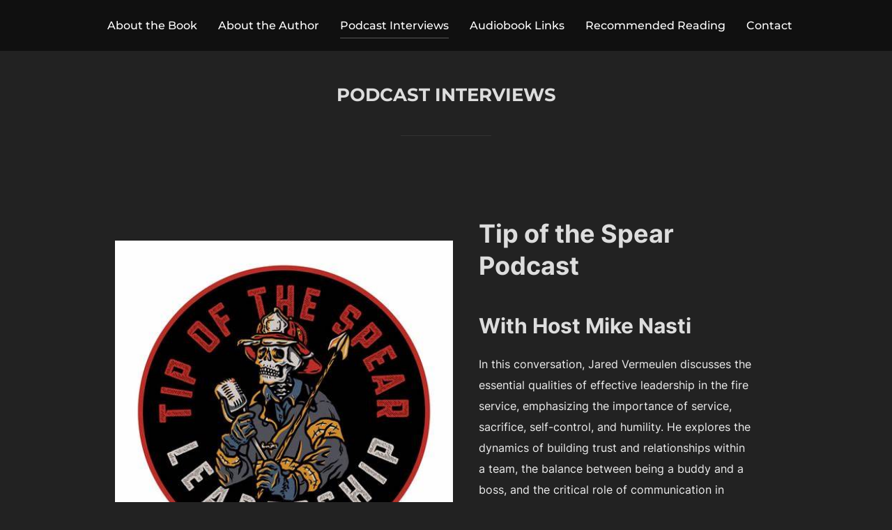

--- FILE ---
content_type: text/html; charset=UTF-8
request_url: https://modernfireofficer.com/?page_id=146
body_size: 12321
content:
<!DOCTYPE html>
<html lang="en-US" class="no-js">
<head>
	<meta charset="UTF-8" />
	<meta name="viewport" content="width=device-width, initial-scale=1" />
	<script>(function(html){html.className = html.className.replace(/\bno-js\b/,'js')})(document.documentElement);</script>
<title>Podcast Interviews &#8211; The Modern Fire Officer</title>
<meta name='robots' content='max-image-preview:large' />
<link rel="alternate" type="application/rss+xml" title="The Modern Fire Officer &raquo; Feed" href="https://modernfireofficer.com/?feed=rss2" />
<link rel="alternate" type="application/rss+xml" title="The Modern Fire Officer &raquo; Comments Feed" href="https://modernfireofficer.com/?feed=comments-rss2" />
<link rel="alternate" title="oEmbed (JSON)" type="application/json+oembed" href="https://modernfireofficer.com/index.php?rest_route=%2Foembed%2F1.0%2Fembed&#038;url=https%3A%2F%2Fmodernfireofficer.com%2F%3Fpage_id%3D146" />
<link rel="alternate" title="oEmbed (XML)" type="text/xml+oembed" href="https://modernfireofficer.com/index.php?rest_route=%2Foembed%2F1.0%2Fembed&#038;url=https%3A%2F%2Fmodernfireofficer.com%2F%3Fpage_id%3D146&#038;format=xml" />
<style id='wp-img-auto-sizes-contain-inline-css'>
img:is([sizes=auto i],[sizes^="auto," i]){contain-intrinsic-size:3000px 1500px}
/*# sourceURL=wp-img-auto-sizes-contain-inline-css */
</style>
<style id='wp-emoji-styles-inline-css'>

	img.wp-smiley, img.emoji {
		display: inline !important;
		border: none !important;
		box-shadow: none !important;
		height: 1em !important;
		width: 1em !important;
		margin: 0 0.07em !important;
		vertical-align: -0.1em !important;
		background: none !important;
		padding: 0 !important;
	}
/*# sourceURL=wp-emoji-styles-inline-css */
</style>
<style id='wp-block-library-inline-css'>
:root{--wp-block-synced-color:#7a00df;--wp-block-synced-color--rgb:122,0,223;--wp-bound-block-color:var(--wp-block-synced-color);--wp-editor-canvas-background:#ddd;--wp-admin-theme-color:#007cba;--wp-admin-theme-color--rgb:0,124,186;--wp-admin-theme-color-darker-10:#006ba1;--wp-admin-theme-color-darker-10--rgb:0,107,160.5;--wp-admin-theme-color-darker-20:#005a87;--wp-admin-theme-color-darker-20--rgb:0,90,135;--wp-admin-border-width-focus:2px}@media (min-resolution:192dpi){:root{--wp-admin-border-width-focus:1.5px}}.wp-element-button{cursor:pointer}:root .has-very-light-gray-background-color{background-color:#eee}:root .has-very-dark-gray-background-color{background-color:#313131}:root .has-very-light-gray-color{color:#eee}:root .has-very-dark-gray-color{color:#313131}:root .has-vivid-green-cyan-to-vivid-cyan-blue-gradient-background{background:linear-gradient(135deg,#00d084,#0693e3)}:root .has-purple-crush-gradient-background{background:linear-gradient(135deg,#34e2e4,#4721fb 50%,#ab1dfe)}:root .has-hazy-dawn-gradient-background{background:linear-gradient(135deg,#faaca8,#dad0ec)}:root .has-subdued-olive-gradient-background{background:linear-gradient(135deg,#fafae1,#67a671)}:root .has-atomic-cream-gradient-background{background:linear-gradient(135deg,#fdd79a,#004a59)}:root .has-nightshade-gradient-background{background:linear-gradient(135deg,#330968,#31cdcf)}:root .has-midnight-gradient-background{background:linear-gradient(135deg,#020381,#2874fc)}:root{--wp--preset--font-size--normal:16px;--wp--preset--font-size--huge:42px}.has-regular-font-size{font-size:1em}.has-larger-font-size{font-size:2.625em}.has-normal-font-size{font-size:var(--wp--preset--font-size--normal)}.has-huge-font-size{font-size:var(--wp--preset--font-size--huge)}.has-text-align-center{text-align:center}.has-text-align-left{text-align:left}.has-text-align-right{text-align:right}.has-fit-text{white-space:nowrap!important}#end-resizable-editor-section{display:none}.aligncenter{clear:both}.items-justified-left{justify-content:flex-start}.items-justified-center{justify-content:center}.items-justified-right{justify-content:flex-end}.items-justified-space-between{justify-content:space-between}.screen-reader-text{border:0;clip-path:inset(50%);height:1px;margin:-1px;overflow:hidden;padding:0;position:absolute;width:1px;word-wrap:normal!important}.screen-reader-text:focus{background-color:#ddd;clip-path:none;color:#444;display:block;font-size:1em;height:auto;left:5px;line-height:normal;padding:15px 23px 14px;text-decoration:none;top:5px;width:auto;z-index:100000}html :where(.has-border-color){border-style:solid}html :where([style*=border-top-color]){border-top-style:solid}html :where([style*=border-right-color]){border-right-style:solid}html :where([style*=border-bottom-color]){border-bottom-style:solid}html :where([style*=border-left-color]){border-left-style:solid}html :where([style*=border-width]){border-style:solid}html :where([style*=border-top-width]){border-top-style:solid}html :where([style*=border-right-width]){border-right-style:solid}html :where([style*=border-bottom-width]){border-bottom-style:solid}html :where([style*=border-left-width]){border-left-style:solid}html :where(img[class*=wp-image-]){height:auto;max-width:100%}:where(figure){margin:0 0 1em}html :where(.is-position-sticky){--wp-admin--admin-bar--position-offset:var(--wp-admin--admin-bar--height,0px)}@media screen and (max-width:600px){html :where(.is-position-sticky){--wp-admin--admin-bar--position-offset:0px}}

/*# sourceURL=wp-block-library-inline-css */
</style><style id='wp-block-heading-inline-css'>
h1:where(.wp-block-heading).has-background,h2:where(.wp-block-heading).has-background,h3:where(.wp-block-heading).has-background,h4:where(.wp-block-heading).has-background,h5:where(.wp-block-heading).has-background,h6:where(.wp-block-heading).has-background{padding:1.25em 2.375em}h1.has-text-align-left[style*=writing-mode]:where([style*=vertical-lr]),h1.has-text-align-right[style*=writing-mode]:where([style*=vertical-rl]),h2.has-text-align-left[style*=writing-mode]:where([style*=vertical-lr]),h2.has-text-align-right[style*=writing-mode]:where([style*=vertical-rl]),h3.has-text-align-left[style*=writing-mode]:where([style*=vertical-lr]),h3.has-text-align-right[style*=writing-mode]:where([style*=vertical-rl]),h4.has-text-align-left[style*=writing-mode]:where([style*=vertical-lr]),h4.has-text-align-right[style*=writing-mode]:where([style*=vertical-rl]),h5.has-text-align-left[style*=writing-mode]:where([style*=vertical-lr]),h5.has-text-align-right[style*=writing-mode]:where([style*=vertical-rl]),h6.has-text-align-left[style*=writing-mode]:where([style*=vertical-lr]),h6.has-text-align-right[style*=writing-mode]:where([style*=vertical-rl]){rotate:180deg}
/*# sourceURL=https://modernfireofficer.com/wp-includes/blocks/heading/style.min.css */
</style>
<style id='wp-block-media-text-inline-css'>
.wp-block-media-text{box-sizing:border-box;
  /*!rtl:begin:ignore*/direction:ltr;
  /*!rtl:end:ignore*/display:grid;grid-template-columns:50% 1fr;grid-template-rows:auto}.wp-block-media-text.has-media-on-the-right{grid-template-columns:1fr 50%}.wp-block-media-text.is-vertically-aligned-top>.wp-block-media-text__content,.wp-block-media-text.is-vertically-aligned-top>.wp-block-media-text__media{align-self:start}.wp-block-media-text.is-vertically-aligned-center>.wp-block-media-text__content,.wp-block-media-text.is-vertically-aligned-center>.wp-block-media-text__media,.wp-block-media-text>.wp-block-media-text__content,.wp-block-media-text>.wp-block-media-text__media{align-self:center}.wp-block-media-text.is-vertically-aligned-bottom>.wp-block-media-text__content,.wp-block-media-text.is-vertically-aligned-bottom>.wp-block-media-text__media{align-self:end}.wp-block-media-text>.wp-block-media-text__media{
  /*!rtl:begin:ignore*/grid-column:1;grid-row:1;
  /*!rtl:end:ignore*/margin:0}.wp-block-media-text>.wp-block-media-text__content{direction:ltr;
  /*!rtl:begin:ignore*/grid-column:2;grid-row:1;
  /*!rtl:end:ignore*/padding:0 8%;word-break:break-word}.wp-block-media-text.has-media-on-the-right>.wp-block-media-text__media{
  /*!rtl:begin:ignore*/grid-column:2;grid-row:1
  /*!rtl:end:ignore*/}.wp-block-media-text.has-media-on-the-right>.wp-block-media-text__content{
  /*!rtl:begin:ignore*/grid-column:1;grid-row:1
  /*!rtl:end:ignore*/}.wp-block-media-text__media a{display:block}.wp-block-media-text__media img,.wp-block-media-text__media video{height:auto;max-width:unset;vertical-align:middle;width:100%}.wp-block-media-text.is-image-fill>.wp-block-media-text__media{background-size:cover;height:100%;min-height:250px}.wp-block-media-text.is-image-fill>.wp-block-media-text__media>a{display:block;height:100%}.wp-block-media-text.is-image-fill>.wp-block-media-text__media img{height:1px;margin:-1px;overflow:hidden;padding:0;position:absolute;width:1px;clip:rect(0,0,0,0);border:0}.wp-block-media-text.is-image-fill-element>.wp-block-media-text__media{height:100%;min-height:250px}.wp-block-media-text.is-image-fill-element>.wp-block-media-text__media>a{display:block;height:100%}.wp-block-media-text.is-image-fill-element>.wp-block-media-text__media img{height:100%;object-fit:cover;width:100%}@media (max-width:600px){.wp-block-media-text.is-stacked-on-mobile{grid-template-columns:100%!important}.wp-block-media-text.is-stacked-on-mobile>.wp-block-media-text__media{grid-column:1;grid-row:1}.wp-block-media-text.is-stacked-on-mobile>.wp-block-media-text__content{grid-column:1;grid-row:2}}
/*# sourceURL=https://modernfireofficer.com/wp-includes/blocks/media-text/style.min.css */
</style>
<style id='wp-block-columns-inline-css'>
.wp-block-columns{box-sizing:border-box;display:flex;flex-wrap:wrap!important}@media (min-width:782px){.wp-block-columns{flex-wrap:nowrap!important}}.wp-block-columns{align-items:normal!important}.wp-block-columns.are-vertically-aligned-top{align-items:flex-start}.wp-block-columns.are-vertically-aligned-center{align-items:center}.wp-block-columns.are-vertically-aligned-bottom{align-items:flex-end}@media (max-width:781px){.wp-block-columns:not(.is-not-stacked-on-mobile)>.wp-block-column{flex-basis:100%!important}}@media (min-width:782px){.wp-block-columns:not(.is-not-stacked-on-mobile)>.wp-block-column{flex-basis:0;flex-grow:1}.wp-block-columns:not(.is-not-stacked-on-mobile)>.wp-block-column[style*=flex-basis]{flex-grow:0}}.wp-block-columns.is-not-stacked-on-mobile{flex-wrap:nowrap!important}.wp-block-columns.is-not-stacked-on-mobile>.wp-block-column{flex-basis:0;flex-grow:1}.wp-block-columns.is-not-stacked-on-mobile>.wp-block-column[style*=flex-basis]{flex-grow:0}:where(.wp-block-columns){margin-bottom:1.75em}:where(.wp-block-columns.has-background){padding:1.25em 2.375em}.wp-block-column{flex-grow:1;min-width:0;overflow-wrap:break-word;word-break:break-word}.wp-block-column.is-vertically-aligned-top{align-self:flex-start}.wp-block-column.is-vertically-aligned-center{align-self:center}.wp-block-column.is-vertically-aligned-bottom{align-self:flex-end}.wp-block-column.is-vertically-aligned-stretch{align-self:stretch}.wp-block-column.is-vertically-aligned-bottom,.wp-block-column.is-vertically-aligned-center,.wp-block-column.is-vertically-aligned-top{width:100%}
/*# sourceURL=https://modernfireofficer.com/wp-includes/blocks/columns/style.min.css */
</style>
<style id='wp-block-paragraph-inline-css'>
.is-small-text{font-size:.875em}.is-regular-text{font-size:1em}.is-large-text{font-size:2.25em}.is-larger-text{font-size:3em}.has-drop-cap:not(:focus):first-letter{float:left;font-size:8.4em;font-style:normal;font-weight:100;line-height:.68;margin:.05em .1em 0 0;text-transform:uppercase}body.rtl .has-drop-cap:not(:focus):first-letter{float:none;margin-left:.1em}p.has-drop-cap.has-background{overflow:hidden}:root :where(p.has-background){padding:1.25em 2.375em}:where(p.has-text-color:not(.has-link-color)) a{color:inherit}p.has-text-align-left[style*="writing-mode:vertical-lr"],p.has-text-align-right[style*="writing-mode:vertical-rl"]{rotate:180deg}
/*# sourceURL=https://modernfireofficer.com/wp-includes/blocks/paragraph/style.min.css */
</style>
<style id='global-styles-inline-css'>
:root{--wp--preset--aspect-ratio--square: 1;--wp--preset--aspect-ratio--4-3: 4/3;--wp--preset--aspect-ratio--3-4: 3/4;--wp--preset--aspect-ratio--3-2: 3/2;--wp--preset--aspect-ratio--2-3: 2/3;--wp--preset--aspect-ratio--16-9: 16/9;--wp--preset--aspect-ratio--9-16: 9/16;--wp--preset--color--black: #000000;--wp--preset--color--cyan-bluish-gray: #abb8c3;--wp--preset--color--white: #ffffff;--wp--preset--color--pale-pink: #f78da7;--wp--preset--color--vivid-red: #cf2e2e;--wp--preset--color--luminous-vivid-orange: #ff6900;--wp--preset--color--luminous-vivid-amber: #fcb900;--wp--preset--color--light-green-cyan: #7bdcb5;--wp--preset--color--vivid-green-cyan: #00d084;--wp--preset--color--pale-cyan-blue: #8ed1fc;--wp--preset--color--vivid-cyan-blue: #0693e3;--wp--preset--color--vivid-purple: #9b51e0;--wp--preset--gradient--vivid-cyan-blue-to-vivid-purple: linear-gradient(135deg,rgb(6,147,227) 0%,rgb(155,81,224) 100%);--wp--preset--gradient--light-green-cyan-to-vivid-green-cyan: linear-gradient(135deg,rgb(122,220,180) 0%,rgb(0,208,130) 100%);--wp--preset--gradient--luminous-vivid-amber-to-luminous-vivid-orange: linear-gradient(135deg,rgb(252,185,0) 0%,rgb(255,105,0) 100%);--wp--preset--gradient--luminous-vivid-orange-to-vivid-red: linear-gradient(135deg,rgb(255,105,0) 0%,rgb(207,46,46) 100%);--wp--preset--gradient--very-light-gray-to-cyan-bluish-gray: linear-gradient(135deg,rgb(238,238,238) 0%,rgb(169,184,195) 100%);--wp--preset--gradient--cool-to-warm-spectrum: linear-gradient(135deg,rgb(74,234,220) 0%,rgb(151,120,209) 20%,rgb(207,42,186) 40%,rgb(238,44,130) 60%,rgb(251,105,98) 80%,rgb(254,248,76) 100%);--wp--preset--gradient--blush-light-purple: linear-gradient(135deg,rgb(255,206,236) 0%,rgb(152,150,240) 100%);--wp--preset--gradient--blush-bordeaux: linear-gradient(135deg,rgb(254,205,165) 0%,rgb(254,45,45) 50%,rgb(107,0,62) 100%);--wp--preset--gradient--luminous-dusk: linear-gradient(135deg,rgb(255,203,112) 0%,rgb(199,81,192) 50%,rgb(65,88,208) 100%);--wp--preset--gradient--pale-ocean: linear-gradient(135deg,rgb(255,245,203) 0%,rgb(182,227,212) 50%,rgb(51,167,181) 100%);--wp--preset--gradient--electric-grass: linear-gradient(135deg,rgb(202,248,128) 0%,rgb(113,206,126) 100%);--wp--preset--gradient--midnight: linear-gradient(135deg,rgb(2,3,129) 0%,rgb(40,116,252) 100%);--wp--preset--font-size--small: 13px;--wp--preset--font-size--medium: 20px;--wp--preset--font-size--large: 36px;--wp--preset--font-size--x-large: 42px;--wp--preset--spacing--20: 0.44rem;--wp--preset--spacing--30: 0.67rem;--wp--preset--spacing--40: 1rem;--wp--preset--spacing--50: 1.5rem;--wp--preset--spacing--60: 2.25rem;--wp--preset--spacing--70: 3.38rem;--wp--preset--spacing--80: 5.06rem;--wp--preset--shadow--natural: 6px 6px 9px rgba(0, 0, 0, 0.2);--wp--preset--shadow--deep: 12px 12px 50px rgba(0, 0, 0, 0.4);--wp--preset--shadow--sharp: 6px 6px 0px rgba(0, 0, 0, 0.2);--wp--preset--shadow--outlined: 6px 6px 0px -3px rgb(255, 255, 255), 6px 6px rgb(0, 0, 0);--wp--preset--shadow--crisp: 6px 6px 0px rgb(0, 0, 0);}:where(.is-layout-flex){gap: 0.5em;}:where(.is-layout-grid){gap: 0.5em;}body .is-layout-flex{display: flex;}.is-layout-flex{flex-wrap: wrap;align-items: center;}.is-layout-flex > :is(*, div){margin: 0;}body .is-layout-grid{display: grid;}.is-layout-grid > :is(*, div){margin: 0;}:where(.wp-block-columns.is-layout-flex){gap: 2em;}:where(.wp-block-columns.is-layout-grid){gap: 2em;}:where(.wp-block-post-template.is-layout-flex){gap: 1.25em;}:where(.wp-block-post-template.is-layout-grid){gap: 1.25em;}.has-black-color{color: var(--wp--preset--color--black) !important;}.has-cyan-bluish-gray-color{color: var(--wp--preset--color--cyan-bluish-gray) !important;}.has-white-color{color: var(--wp--preset--color--white) !important;}.has-pale-pink-color{color: var(--wp--preset--color--pale-pink) !important;}.has-vivid-red-color{color: var(--wp--preset--color--vivid-red) !important;}.has-luminous-vivid-orange-color{color: var(--wp--preset--color--luminous-vivid-orange) !important;}.has-luminous-vivid-amber-color{color: var(--wp--preset--color--luminous-vivid-amber) !important;}.has-light-green-cyan-color{color: var(--wp--preset--color--light-green-cyan) !important;}.has-vivid-green-cyan-color{color: var(--wp--preset--color--vivid-green-cyan) !important;}.has-pale-cyan-blue-color{color: var(--wp--preset--color--pale-cyan-blue) !important;}.has-vivid-cyan-blue-color{color: var(--wp--preset--color--vivid-cyan-blue) !important;}.has-vivid-purple-color{color: var(--wp--preset--color--vivid-purple) !important;}.has-black-background-color{background-color: var(--wp--preset--color--black) !important;}.has-cyan-bluish-gray-background-color{background-color: var(--wp--preset--color--cyan-bluish-gray) !important;}.has-white-background-color{background-color: var(--wp--preset--color--white) !important;}.has-pale-pink-background-color{background-color: var(--wp--preset--color--pale-pink) !important;}.has-vivid-red-background-color{background-color: var(--wp--preset--color--vivid-red) !important;}.has-luminous-vivid-orange-background-color{background-color: var(--wp--preset--color--luminous-vivid-orange) !important;}.has-luminous-vivid-amber-background-color{background-color: var(--wp--preset--color--luminous-vivid-amber) !important;}.has-light-green-cyan-background-color{background-color: var(--wp--preset--color--light-green-cyan) !important;}.has-vivid-green-cyan-background-color{background-color: var(--wp--preset--color--vivid-green-cyan) !important;}.has-pale-cyan-blue-background-color{background-color: var(--wp--preset--color--pale-cyan-blue) !important;}.has-vivid-cyan-blue-background-color{background-color: var(--wp--preset--color--vivid-cyan-blue) !important;}.has-vivid-purple-background-color{background-color: var(--wp--preset--color--vivid-purple) !important;}.has-black-border-color{border-color: var(--wp--preset--color--black) !important;}.has-cyan-bluish-gray-border-color{border-color: var(--wp--preset--color--cyan-bluish-gray) !important;}.has-white-border-color{border-color: var(--wp--preset--color--white) !important;}.has-pale-pink-border-color{border-color: var(--wp--preset--color--pale-pink) !important;}.has-vivid-red-border-color{border-color: var(--wp--preset--color--vivid-red) !important;}.has-luminous-vivid-orange-border-color{border-color: var(--wp--preset--color--luminous-vivid-orange) !important;}.has-luminous-vivid-amber-border-color{border-color: var(--wp--preset--color--luminous-vivid-amber) !important;}.has-light-green-cyan-border-color{border-color: var(--wp--preset--color--light-green-cyan) !important;}.has-vivid-green-cyan-border-color{border-color: var(--wp--preset--color--vivid-green-cyan) !important;}.has-pale-cyan-blue-border-color{border-color: var(--wp--preset--color--pale-cyan-blue) !important;}.has-vivid-cyan-blue-border-color{border-color: var(--wp--preset--color--vivid-cyan-blue) !important;}.has-vivid-purple-border-color{border-color: var(--wp--preset--color--vivid-purple) !important;}.has-vivid-cyan-blue-to-vivid-purple-gradient-background{background: var(--wp--preset--gradient--vivid-cyan-blue-to-vivid-purple) !important;}.has-light-green-cyan-to-vivid-green-cyan-gradient-background{background: var(--wp--preset--gradient--light-green-cyan-to-vivid-green-cyan) !important;}.has-luminous-vivid-amber-to-luminous-vivid-orange-gradient-background{background: var(--wp--preset--gradient--luminous-vivid-amber-to-luminous-vivid-orange) !important;}.has-luminous-vivid-orange-to-vivid-red-gradient-background{background: var(--wp--preset--gradient--luminous-vivid-orange-to-vivid-red) !important;}.has-very-light-gray-to-cyan-bluish-gray-gradient-background{background: var(--wp--preset--gradient--very-light-gray-to-cyan-bluish-gray) !important;}.has-cool-to-warm-spectrum-gradient-background{background: var(--wp--preset--gradient--cool-to-warm-spectrum) !important;}.has-blush-light-purple-gradient-background{background: var(--wp--preset--gradient--blush-light-purple) !important;}.has-blush-bordeaux-gradient-background{background: var(--wp--preset--gradient--blush-bordeaux) !important;}.has-luminous-dusk-gradient-background{background: var(--wp--preset--gradient--luminous-dusk) !important;}.has-pale-ocean-gradient-background{background: var(--wp--preset--gradient--pale-ocean) !important;}.has-electric-grass-gradient-background{background: var(--wp--preset--gradient--electric-grass) !important;}.has-midnight-gradient-background{background: var(--wp--preset--gradient--midnight) !important;}.has-small-font-size{font-size: var(--wp--preset--font-size--small) !important;}.has-medium-font-size{font-size: var(--wp--preset--font-size--medium) !important;}.has-large-font-size{font-size: var(--wp--preset--font-size--large) !important;}.has-x-large-font-size{font-size: var(--wp--preset--font-size--x-large) !important;}
:where(.wp-block-columns.is-layout-flex){gap: 2em;}:where(.wp-block-columns.is-layout-grid){gap: 2em;}
/*# sourceURL=global-styles-inline-css */
</style>
<style id='core-block-supports-inline-css'>
.wp-container-core-columns-is-layout-9d6595d7{flex-wrap:nowrap;}
/*# sourceURL=core-block-supports-inline-css */
</style>

<style id='classic-theme-styles-inline-css'>
/*! This file is auto-generated */
.wp-block-button__link{color:#fff;background-color:#32373c;border-radius:9999px;box-shadow:none;text-decoration:none;padding:calc(.667em + 2px) calc(1.333em + 2px);font-size:1.125em}.wp-block-file__button{background:#32373c;color:#fff;text-decoration:none}
/*# sourceURL=/wp-includes/css/classic-themes.min.css */
</style>
<link rel='stylesheet' id='contact-form-7-css' href='https://modernfireofficer.com/wp-content/plugins/contact-form-7/includes/css/styles.css?ver=5.7.3' media='all' />
<link rel='stylesheet' id='fontawesome-css' href='https://modernfireofficer.com/wp-content/plugins/rs-author-info-box/assets/inc/fontawesome.css?ver=6.9' media='all' />
<link rel='stylesheet' id='rs-author-info-box-style-css' href='https://modernfireofficer.com/wp-content/plugins/rs-author-info-box/assets/front/style.css?ver=6.9' media='all' />
<link rel='stylesheet' id='fontawesome-v6-css' href='https://modernfireofficer.com/wp-content/plugins/rs-wp-books-showcase/frontend/assets/css/fontawesome.css?ver=6.9' media='all' />
<link rel='stylesheet' id='rswpbs-selectize-css' href='https://modernfireofficer.com/wp-content/plugins/rs-wp-books-showcase/frontend/assets/css/selectize.css?ver=6.9' media='all' />
<link rel='stylesheet' id='rswpbs-bootstrap-grid-css' href='https://modernfireofficer.com/wp-content/plugins/rs-wp-books-showcase/includes/assets/css/bootstrap-grid.css?ver=6.9' media='all' />
<link rel='stylesheet' id='slick-slider-css' href='https://modernfireofficer.com/wp-content/plugins/rs-wp-books-showcase/frontend/assets/css/slick.css?ver=6.9' media='all' />
<link rel='stylesheet' id='rswpbs-style-css' href='https://modernfireofficer.com/wp-content/plugins/rs-wp-books-showcase/frontend/assets/css/style.css?ver=6.9' media='all' />
<link rel='stylesheet' id='inspiro-google-fonts-css' href='https://modernfireofficer.com/wp-content/fonts/0e040995fafc7070ac9100580f2cb9ab.css?ver=1.7.8' media='all' />
<link rel='stylesheet' id='inspiro-style-css' href='https://modernfireofficer.com/wp-content/themes/inspiro/assets/css/minified/style.min.css?ver=1.7.8' media='all' />
<style id='inspiro-style-inline-css'>
body, button, input, select, textarea {
font-family: 'Inter', sans-serif;
font-weight: 400;
}
@media screen and (min-width: 782px) {
body, button, input, select, textarea {
font-size: 16px;
line-height: 1.8;
} }
body:not(.wp-custom-logo) a.custom-logo-text {
font-family: 'Montserrat', sans-serif;
font-weight: 700;
text-transform: uppercase;
}
@media screen and (min-width: 782px) {
body:not(.wp-custom-logo) a.custom-logo-text {
font-size: 26px;
line-height: 1.8;
} }
h1, h2, h3, h4, h5, h6, .home.blog .entry-title, .page .entry-title, .page-title, #comments>h3, #respond>h3, .entry-footer {
font-weight: 700;
line-height: 1.4;
}
.site-title {
font-family: 'Inter', sans-serif;
font-weight: 700;
line-height: 1.25;
}
@media screen and (min-width: 782px) {
.site-title {
font-size: 80px;
} }
.site-description {
font-family: 'Inter', sans-serif;
line-height: 1.8;
}
@media screen and (min-width: 782px) {
.site-description {
font-size: 20px;
} }
.custom-header-button {
font-family: 'Inter', sans-serif;
line-height: 1.8;
}
@media screen and (min-width: 782px) {
.custom-header-button {
font-size: 16px;
} }
.navbar-nav a {
font-family: 'Montserrat', sans-serif;
font-weight: 500;
line-height: 1.8;
}
@media screen and (min-width: 782px) {
.navbar-nav a {
font-size: 16px;
} }
@media screen and (max-width: 64em) {
.navbar-nav li a {
font-family: 'Montserrat', sans-serif;
font-size: 16px;
font-weight: 600;
text-transform: uppercase;
line-height: 1.8;
} }

/*# sourceURL=inspiro-style-inline-css */
</style>
<link rel='stylesheet' id='inspiro-colors-dark-css' href='https://modernfireofficer.com/wp-content/themes/inspiro/assets/css/minified/colors-dark.min.css?ver=1.7.8' media='all' />
<script src="https://modernfireofficer.com/wp-includes/js/jquery/jquery.min.js?ver=3.7.1" id="jquery-core-js"></script>
<script src="https://modernfireofficer.com/wp-includes/js/jquery/jquery-migrate.min.js?ver=3.4.1" id="jquery-migrate-js"></script>
<link rel="https://api.w.org/" href="https://modernfireofficer.com/index.php?rest_route=/" /><link rel="alternate" title="JSON" type="application/json" href="https://modernfireofficer.com/index.php?rest_route=/wp/v2/pages/146" /><link rel="EditURI" type="application/rsd+xml" title="RSD" href="https://modernfireofficer.com/xmlrpc.php?rsd" />
<meta name="generator" content="WordPress 6.9" />
<link rel="canonical" href="https://modernfireofficer.com/?page_id=146" />
<link rel='shortlink' href='https://modernfireofficer.com/?p=146' />
		<style id="inspiro-custom-header-styles" type="text/css">
					.site-title a,
			.colors-dark .site-title a,
			.colors-custom .site-title a,
			body.has-header-image .site-title a,
			body.has-header-video .site-title a,
			body.has-header-image.colors-dark .site-title a,
			body.has-header-video.colors-dark .site-title a,
			body.has-header-image.colors-custom .site-title a,
			body.has-header-video.colors-custom .site-title a,
			.site-description,
			.colors-dark .site-description,
			.colors-custom .site-description,
			body.has-header-image .site-description,
			body.has-header-video .site-description,
			body.has-header-image.colors-dark .site-description,
			body.has-header-video.colors-dark .site-description,
			body.has-header-image.colors-custom .site-description,
			body.has-header-video.colors-custom .site-description {
				color: ;
			}
		
					.custom-header-button {
				color: #ffffff;
				border-color: #ffffff;
			}
		
					.custom-header-button:hover {
				color: #ffffff;
			}
		
					.custom-header-button:hover {
				background-color: #b70c00 !important;
				border-color: #b70c00 !important;
			}
		
        
        
        
		            .headroom--not-top .navbar,
			.has-header-image.home.blog .headroom--not-top .navbar, 
			.has-header-image.inspiro-front-page .headroom--not-top .navbar, 
			.has-header-video.home.blog .headroom--not-top .navbar, 
			.has-header-video.inspiro-front-page .headroom--not-top .navbar {
				background-color: rgba(0,0,0,0.9);
			}
				</style>
		<link rel="icon" href="https://modernfireofficer.com/wp-content/uploads/2023/01/cropped-My-project-2-32x32.png" sizes="32x32" />
<link rel="icon" href="https://modernfireofficer.com/wp-content/uploads/2023/01/cropped-My-project-2-192x192.png" sizes="192x192" />
<link rel="apple-touch-icon" href="https://modernfireofficer.com/wp-content/uploads/2023/01/cropped-My-project-2-180x180.png" />
<meta name="msapplication-TileImage" content="https://modernfireofficer.com/wp-content/uploads/2023/01/cropped-My-project-2-270x270.png" />

</head>

<body class="wp-singular page-template-default page page-id-146 wp-embed-responsive wp-theme-inspiro rs-wp-books-showcase-activated post-display-content-excerpt colors-dark">

<aside id="side-nav" class="side-nav" tabindex="-1">
	<div class="side-nav__scrollable-container">
		<div class="side-nav__wrap">
			<div class="side-nav__close-button">
				<button type="button" class="navbar-toggle">
					<span class="screen-reader-text">Toggle navigation</span>
					<span class="icon-bar"></span>
					<span class="icon-bar"></span>
					<span class="icon-bar"></span>
				</button>
			</div>
							<nav class="mobile-menu-wrapper" aria-label="Mobile Menu" role="navigation">
					<ul id="menu-menu" class="nav navbar-nav"><li id="menu-item-54" class="menu-item menu-item-type-post_type menu-item-object-page menu-item-home menu-item-54"><a href="https://modernfireofficer.com/">About the Book</a></li>
<li id="menu-item-104" class="menu-item menu-item-type-post_type menu-item-object-page menu-item-104"><a href="https://modernfireofficer.com/?page_id=100">About the Author</a></li>
<li id="menu-item-149" class="menu-item menu-item-type-post_type menu-item-object-page current-menu-item page_item page-item-146 current_page_item menu-item-149"><a href="https://modernfireofficer.com/?page_id=146" aria-current="page">Podcast Interviews</a></li>
<li id="menu-item-131" class="menu-item menu-item-type-post_type menu-item-object-page menu-item-131"><a href="https://modernfireofficer.com/?page_id=128">Audiobook Links</a></li>
<li id="menu-item-45" class="menu-item menu-item-type-post_type menu-item-object-page menu-item-45"><a href="https://modernfireofficer.com/?page_id=30">Recommended Reading</a></li>
<li id="menu-item-105" class="menu-item menu-item-type-post_type menu-item-object-page menu-item-105"><a href="https://modernfireofficer.com/?page_id=31">Contact</a></li>
</ul>				</nav>
								</div>
	</div>
</aside>
<div class="side-nav-overlay"></div>

<div id="page" class="site">
	<a class="skip-link screen-reader-text" href="#content">Skip to content</a>

	<header id="masthead" class="site-header" role="banner">
		<div id="site-navigation" class="navbar">
	<div class="header-inner inner-wrap  wpz_menu_center">

		<div class="header-logo-wrapper">
			<a href="https://modernfireofficer.com" title="Build Competency, Lead Confidently, Overcome Anything." class="custom-logo-text"></a>		</div>
		
					<div class="header-navigation-wrapper">
				<nav class="primary-menu-wrapper navbar-collapse collapse" aria-label="Top Horizontal Menu" role="navigation">
					<ul id="menu-menu-1" class="nav navbar-nav dropdown sf-menu"><li class="menu-item menu-item-type-post_type menu-item-object-page menu-item-home menu-item-54"><a href="https://modernfireofficer.com/">About the Book</a></li>
<li class="menu-item menu-item-type-post_type menu-item-object-page menu-item-104"><a href="https://modernfireofficer.com/?page_id=100">About the Author</a></li>
<li class="menu-item menu-item-type-post_type menu-item-object-page current-menu-item page_item page-item-146 current_page_item menu-item-149"><a href="https://modernfireofficer.com/?page_id=146" aria-current="page">Podcast Interviews</a></li>
<li class="menu-item menu-item-type-post_type menu-item-object-page menu-item-131"><a href="https://modernfireofficer.com/?page_id=128">Audiobook Links</a></li>
<li class="menu-item menu-item-type-post_type menu-item-object-page menu-item-45"><a href="https://modernfireofficer.com/?page_id=30">Recommended Reading</a></li>
<li class="menu-item menu-item-type-post_type menu-item-object-page menu-item-105"><a href="https://modernfireofficer.com/?page_id=31">Contact</a></li>
</ul>				</nav>
			</div>
				
		<div class="header-widgets-wrapper">
			
			<div id="sb-search" class="sb-search" style="display: none;">
				
<form method="get" id="searchform" action="https://modernfireofficer.com/">
	<label for="search-form-input">
		<span class="screen-reader-text">Search for:</span>
		<input type="search" class="sb-search-input" placeholder="Type your keywords and hit Enter..." name="s" id="search-form-input" autocomplete="off" />
	</label>
	<button class="sb-search-button-open" aria-expanded="false">
		<span class="sb-icon-search">
			<svg class="svg-icon svg-icon-search" aria-hidden="true" role="img" focusable="false" xmlns="http://www.w3.org/2000/svg" width="23" height="23" viewBox="0 0 23 23"><path d="M38.710696,48.0601792 L43,52.3494831 L41.3494831,54 L37.0601792,49.710696 C35.2632422,51.1481185 32.9839107,52.0076499 30.5038249,52.0076499 C24.7027226,52.0076499 20,47.3049272 20,41.5038249 C20,35.7027226 24.7027226,31 30.5038249,31 C36.3049272,31 41.0076499,35.7027226 41.0076499,41.5038249 C41.0076499,43.9839107 40.1481185,46.2632422 38.710696,48.0601792 Z M36.3875844,47.1716785 C37.8030221,45.7026647 38.6734666,43.7048964 38.6734666,41.5038249 C38.6734666,36.9918565 35.0157934,33.3341833 30.5038249,33.3341833 C25.9918565,33.3341833 22.3341833,36.9918565 22.3341833,41.5038249 C22.3341833,46.0157934 25.9918565,49.6734666 30.5038249,49.6734666 C32.7048964,49.6734666 34.7026647,48.8030221 36.1716785,47.3875844 C36.2023931,47.347638 36.2360451,47.3092237 36.2726343,47.2726343 C36.3092237,47.2360451 36.347638,47.2023931 36.3875844,47.1716785 Z" transform="translate(-20 -31)" /></svg>		</span>
	</button>
	<button class="sb-search-button-close" aria-expanded="false">
		<span class="sb-icon-search">
			<svg class="svg-icon svg-icon-cross" aria-hidden="true" role="img" focusable="false" xmlns="http://www.w3.org/2000/svg" width="16" height="16" viewBox="0 0 16 16"><polygon fill="" fill-rule="evenodd" points="6.852 7.649 .399 1.195 1.445 .149 7.899 6.602 14.352 .149 15.399 1.195 8.945 7.649 15.399 14.102 14.352 15.149 7.899 8.695 1.445 15.149 .399 14.102" /></svg>		</span>
	</button>
</form>
			</div>

							<button type="button" class="navbar-toggle">
					<span class="screen-reader-text">Toggle sidebar &amp; navigation</span>
					<span class="icon-bar"></span>
					<span class="icon-bar"></span>
					<span class="icon-bar"></span>
				</button>
					</div>
	</div><!-- .inner-wrap -->
</div><!-- #site-navigation -->
	</header><!-- #masthead -->

    
	
	<div class="site-content-contain">
		<div id="content" class="site-content">


<div class="inner-wrap">
	<div id="primary" class="content-area">


		<main id="main" class="site-main" role="main">

			
<article id="post-146" class="post-146 page type-page status-publish hentry">

	
	<header class="entry-header">

		<div class="inner-wrap"><h1 class="entry-title">Podcast Interviews</h1></div><!-- .inner-wrap -->
	</header><!-- .entry-header -->

	
	<div class="entry-content">
		
<div class="wp-block-media-text is-stacked-on-mobile" style="grid-template-columns:51% auto"><figure class="wp-block-media-text__media"><a href="https://open.spotify.com/episode/2jmf8uyCUCPQObJM6RMqkc"><img fetchpriority="high" decoding="async" width="474" height="474" src="https://modernfireofficer.com/wp-content/uploads/2025/04/OIP.jpeg" alt="" class="wp-image-201 size-full" srcset="https://modernfireofficer.com/wp-content/uploads/2025/04/OIP.jpeg 474w, https://modernfireofficer.com/wp-content/uploads/2025/04/OIP-300x300.jpeg 300w, https://modernfireofficer.com/wp-content/uploads/2025/04/OIP-150x150.jpeg 150w" sizes="(max-width: 474px) 100vw, 474px" /></a></figure><div class="wp-block-media-text__content">
<h1 class="wp-block-heading">Tip of the Spear Podcast</h1>



<h2 class="wp-block-heading">With Host Mike Nasti</h2>



<p>In this conversation, Jared Vermeulen discusses the essential qualities of effective leadership in the fire service, emphasizing the importance of service, sacrifice, self-control, and humility. He explores the dynamics of building trust and relationships within a team, the balance between being a buddy and a boss, and the critical role of communication in fostering a supportive environment. Vermeulen also highlights the significance of mentorship and personal development, encouraging leaders to genuinely care for their crew and maintain perspective in challenging situations.</p>
</div></div>



<div class="wp-block-media-text is-stacked-on-mobile" style="grid-template-columns:51% auto"><figure class="wp-block-media-text__media"><a href="https://www.respondertv.com/s4-e42-the-modern-fire-officer-with-guest-captain-jared-vermeulen/"><img decoding="async" width="1019" height="1024" src="https://modernfireofficer.com/wp-content/uploads/2024/10/rsp-1019x1024.jpg" alt="" class="wp-image-193 size-full" srcset="https://modernfireofficer.com/wp-content/uploads/2024/10/rsp-1019x1024.jpg 1019w, https://modernfireofficer.com/wp-content/uploads/2024/10/rsp-300x300.jpg 300w, https://modernfireofficer.com/wp-content/uploads/2024/10/rsp-150x150.jpg 150w, https://modernfireofficer.com/wp-content/uploads/2024/10/rsp-768x772.jpg 768w, https://modernfireofficer.com/wp-content/uploads/2024/10/rsp.jpg 1075w" sizes="(max-width: 1019px) 100vw, 1019px" /></a></figure><div class="wp-block-media-text__content">
<h1 class="wp-block-heading">Responder Resilience Podcast</h1>



<h2 class="wp-block-heading">With Hosts David Dachinger &amp; Bonnie Rumilly</h2>



<p>In this timely episode, we sit down with Captain Jared Vermeulen of Boca Raton Fire Rescue to unpack the critical components of effective leadership and management within the fire service. Captain Vermeulen shares insights from his book, The Modern Fire Officer, offering a roadmap for cultivating a thriving, supportive environment for both fire officers and their teams.</p>
</div></div>



<div class="wp-block-media-text is-stacked-on-mobile" style="grid-template-columns:51% auto"><figure class="wp-block-media-text__media"><a href="https://www.beneaththehelmet.ca/how-to-make-future-ready-fire-officers-the-key-leadership-skill/"><img decoding="async" width="1024" height="1024" src="https://modernfireofficer.com/wp-content/uploads/2024/08/IMG_2830-1024x1024.jpeg" alt="" class="wp-image-185 size-full" srcset="https://modernfireofficer.com/wp-content/uploads/2024/08/IMG_2830-1024x1024.jpeg 1024w, https://modernfireofficer.com/wp-content/uploads/2024/08/IMG_2830-300x300.jpeg 300w, https://modernfireofficer.com/wp-content/uploads/2024/08/IMG_2830-150x150.jpeg 150w, https://modernfireofficer.com/wp-content/uploads/2024/08/IMG_2830-768x768.jpeg 768w, https://modernfireofficer.com/wp-content/uploads/2024/08/IMG_2830.jpeg 1080w" sizes="(max-width: 1024px) 100vw, 1024px" /></a></figure><div class="wp-block-media-text__content">
<h1 class="wp-block-heading">Beneath The Helmet Podcast</h1>



<h2 class="wp-block-heading">With Host Arjuna George</h2>



<p>How to Make Future-Ready Fire Officers: the key leadership skill. The Modern Fire Officer. Join our conversation with Jared as we discuss how to prepare our fire officers and emerging leaders for the future. &nbsp;All things leadership and wellness!<br>Beneath the Helmet: Hosted by Arjuna George with guest Firefighter Jared Vermeulen.</p>



<p></p>
</div></div>



<div class="wp-block-media-text is-stacked-on-mobile" style="grid-template-columns:51% auto"><figure class="wp-block-media-text__media"><a href="https://soundcloud.com/nationalfireradio/frontline-mindset-episode-15-the-modern-fire-officer-captain-jared-vermeulen-1"><img loading="lazy" decoding="async" width="437" height="436" src="https://modernfireofficer.com/wp-content/uploads/2024/08/Screenshot-2024-08-29-142810.png" alt="" class="wp-image-186 size-full" srcset="https://modernfireofficer.com/wp-content/uploads/2024/08/Screenshot-2024-08-29-142810.png 437w, https://modernfireofficer.com/wp-content/uploads/2024/08/Screenshot-2024-08-29-142810-300x300.png 300w, https://modernfireofficer.com/wp-content/uploads/2024/08/Screenshot-2024-08-29-142810-150x150.png 150w" sizes="auto, (max-width: 437px) 100vw, 437px" /></a></figure><div class="wp-block-media-text__content">
<h1 class="wp-block-heading">National Fire Radio: Frontline Mindset Podcast</h1>



<h2 class="wp-block-heading">With Host Rob Ridley</h2>



<p>Today on this episode of Frontline Mindset, Rob sits down with Jared Vermeulen, a Captain in Boca Raton, Florida, to discuss his book, The Modern Fire Officer, and the journey that inspired him to write it. This book serves as a blueprint for anyone aspiring to be a fire officer. Jared delves into a variety of topics, and together, he and Rob explore the issues of micromanagement and its detrimental effects on the fire service. They also discuss overcoming fear in leadership and how to lead your crew to become a winning team in the firehouse.</p>



<p></p>
</div></div>



<div class="wp-block-media-text is-stacked-on-mobile" style="grid-template-columns:51% auto"><figure class="wp-block-media-text__media"><a href="https://www.jamesgeering.com/behind-the-shield-podcast/2023/9/24/jared-vermeulen-episode-826"><img loading="lazy" decoding="async" width="825" height="917" src="https://modernfireofficer.com/wp-content/uploads/2023/09/BTS-podcast.jpg" alt="" class="wp-image-173 size-full" srcset="https://modernfireofficer.com/wp-content/uploads/2023/09/BTS-podcast.jpg 825w, https://modernfireofficer.com/wp-content/uploads/2023/09/BTS-podcast-270x300.jpg 270w, https://modernfireofficer.com/wp-content/uploads/2023/09/BTS-podcast-768x854.jpg 768w" sizes="auto, (max-width: 825px) 100vw, 825px" /></a></figure><div class="wp-block-media-text__content">
<h1 class="wp-block-heading">Behind The Shield Podcast</h1>



<h2 class="wp-block-heading">With Host James Geering</h2>



<p>James Geering&#8217;s Podcast brings some of the greatest minds on the planet to you, the men and women who protect our communities.&nbsp; The topics range from exercise and nutrition to PTSD and sleep deprivation. As Bruce Lee said, &#8220;absorb what is useful, discard what is useless.&#8221; &nbsp;We are all built differently and each and every one of you will have your own experience on this path.&nbsp; </p>



<p></p>
</div></div>



<div class="wp-block-media-text alignwide is-stacked-on-mobile"><figure class="wp-block-media-text__media"><a href="https://podcasts.apple.com/us/podcast/jared-vermeulen/id1676868652?i=1000613043105"><img loading="lazy" decoding="async" width="313" height="313" src="https://modernfireofficer.com/wp-content/uploads/2023/05/sotg.webp" alt="" class="wp-image-167 size-full" srcset="https://modernfireofficer.com/wp-content/uploads/2023/05/sotg.webp 313w, https://modernfireofficer.com/wp-content/uploads/2023/05/sotg-300x300.webp 300w, https://modernfireofficer.com/wp-content/uploads/2023/05/sotg-150x150.webp 150w" sizes="auto, (max-width: 313px) 100vw, 313px" /></a></figure><div class="wp-block-media-text__content">
<h1 class="wp-block-heading">Student of the Game Fire Podcast</h1>



<p>Captain on Truck 5/Station 5 at Boca Raton Fire Rescue where he has served for the past 16 years. Recent Author of The Modern Fire Officer where Jared believes in building competency, leading confidently to overcome anything.</p>
</div></div>



<div class="wp-block-media-text alignwide is-stacked-on-mobile"><figure class="wp-block-media-text__media"><a href="https://podcasts.apple.com/us/podcast/s2-e8-captain-jared-vermeulen-the-modern-fire-officer/id1648753346?i=1000607431926"><img loading="lazy" decoding="async" width="500" height="500" src="https://modernfireofficer.com/wp-content/uploads/2023/04/51PxzyIO6dL._SL500_-1.jpg" alt="" class="wp-image-163 size-full" srcset="https://modernfireofficer.com/wp-content/uploads/2023/04/51PxzyIO6dL._SL500_-1.jpg 500w, https://modernfireofficer.com/wp-content/uploads/2023/04/51PxzyIO6dL._SL500_-1-300x300.jpg 300w, https://modernfireofficer.com/wp-content/uploads/2023/04/51PxzyIO6dL._SL500_-1-150x150.jpg 150w" sizes="auto, (max-width: 500px) 100vw, 500px" /></a></figure><div class="wp-block-media-text__content">
<h1 class="wp-block-heading"><strong>S2 E8: Captain Jared Vermeulen &#8211; The Modern Fire Officer</strong></h1>



<p>You want to be enouraged to be a better leader in the fire service?! This is your podcast episode! Captain Vermeulen wrote the book, The Modern Fire Officer to encourage and inspire you to pick up where you and learn to lead well. It&#8217;s all about communicating, motivating and leading! The was a great conversation about modern leadership, being fit to lead, mental health, and how influential you can be as a station officer. If you are an officer or looking to be an officer someday, this is your book. Grab the book over at modernfireofficer.com. For now, sit back, listen in and let&#8217;s get started!</p>
</div></div>



<div class="wp-block-media-text alignwide is-stacked-on-mobile"><figure class="wp-block-media-text__media"><a href="https://www.firefightersuccesspodcast.com/1054120/12218681-jared-vermeulen-072"><img loading="lazy" decoding="async" width="1024" height="1024" src="https://modernfireofficer.com/wp-content/uploads/2023/02/FFS-pic-1024x1024.png" alt="" class="wp-image-147 size-full" srcset="https://modernfireofficer.com/wp-content/uploads/2023/02/FFS-pic-1024x1024.png 1024w, https://modernfireofficer.com/wp-content/uploads/2023/02/FFS-pic-300x300.png 300w, https://modernfireofficer.com/wp-content/uploads/2023/02/FFS-pic-150x150.png 150w, https://modernfireofficer.com/wp-content/uploads/2023/02/FFS-pic-768x768.png 768w, https://modernfireofficer.com/wp-content/uploads/2023/02/FFS-pic.png 1290w" sizes="auto, (max-width: 1024px) 100vw, 1024px" /></a></figure><div class="wp-block-media-text__content">
<h1 class="wp-block-heading">FIREFIGHTER SUCCESS PODCAST</h1>



<h2 class="wp-block-heading">With Host Jim Moss</h2>



<p>When lives depend on us, success is our only option. Learn from successful firefighters and fire service leaders on how to achieve excellence, continuously improve, and leave a lasting impact and legacy in the fire service. Learn more about the Firefighter Success book at FirefighterSuccessBook.com.</p>
</div></div>



<div class="wp-block-media-text alignwide is-stacked-on-mobile"><figure class="wp-block-media-text__media"><a href="https://podcasts.apple.com/fj/podcast/3-point-firefighter/id1535480994"><img loading="lazy" decoding="async" width="313" height="313" src="https://modernfireofficer.com/wp-content/uploads/2023/04/3pointFF.webp" alt="" class="wp-image-152 size-full" srcset="https://modernfireofficer.com/wp-content/uploads/2023/04/3pointFF.webp 313w, https://modernfireofficer.com/wp-content/uploads/2023/04/3pointFF-300x300.webp 300w, https://modernfireofficer.com/wp-content/uploads/2023/04/3pointFF-150x150.webp 150w" sizes="auto, (max-width: 313px) 100vw, 313px" /></a></figure><div class="wp-block-media-text__content">
<h1 class="wp-block-heading">3 POINT FIREFIGHTER PODCAST</h1>



<p><strong>S3 E24 &#8211; Training Chief Jake Barnes interviews Jared Vermeulen on his book &#8220;The Modern Fire Officer&#8221; Part 1&nbsp;</strong></p>
</div></div>



<div class="wp-block-media-text alignwide is-stacked-on-mobile"><figure class="wp-block-media-text__media"><a href="https://podcasts.apple.com/us/podcast/s3-e25-jared-vermeulen-on-his-book-the-modern-fire/id1535480994?i=1000608192301"><img loading="lazy" decoding="async" width="313" height="313" src="https://modernfireofficer.com/wp-content/uploads/2023/04/3pointFF.webp" alt="" class="wp-image-152 size-full" srcset="https://modernfireofficer.com/wp-content/uploads/2023/04/3pointFF.webp 313w, https://modernfireofficer.com/wp-content/uploads/2023/04/3pointFF-300x300.webp 300w, https://modernfireofficer.com/wp-content/uploads/2023/04/3pointFF-150x150.webp 150w" sizes="auto, (max-width: 313px) 100vw, 313px" /></a></figure><div class="wp-block-media-text__content">
<h1 class="wp-block-heading">3 POINT FIREFIGHTER PODCAST</h1>



<p><strong>S3 E25 &#8211; Training Chief Jake Barnes interviews Jared Vermeulen on his book &#8220;The Modern Fire Officer&#8221; Part 2&nbsp;</strong></p>
</div></div>
	</div><!-- .entry-content -->
</article><!-- #post-146 -->

		</main><!-- #main -->


	</div><!-- #primary -->
</div><!-- .inner-wrap -->



		</div><!-- #content -->

		
<section class="site-widgetized-section section-footer">
	<div class="widgets clearfix">
		<section class="widget widget_block" id="block-10">
<div class="wp-block-columns is-layout-flex wp-container-core-columns-is-layout-9d6595d7 wp-block-columns-is-layout-flex">
<div class="wp-block-column is-layout-flow wp-block-column-is-layout-flow" style="flex-basis:33.33%"></div>



<div class="wp-block-column is-layout-flow wp-block-column-is-layout-flow" style="flex-basis:66.66%">
<p></p>
</div>
</div>
<div class="clear"></div></section>	</div>
</section><!-- .site-widgetized-section -->


		<footer id="colophon" class="site-footer" role="contentinfo">
			<div class="inner-wrap">
				<div class="site-info">
		<span class="copyright">
		<span>
			<a href="https://wordpress.org/" target="_blank">
				Powered by WordPress			</a>
		</span>
		<span>
			Inspiro WordPress Theme by <a href="https://www.wpzoom.com/" target="_blank" rel="nofollow">WPZOOM</a>
		</span>
	</span>
</div><!-- .site-info -->
			</div><!-- .inner-wrap -->
		</footer><!-- #colophon -->
	</div><!-- .site-content-contain -->
</div><!-- #page -->
<script src="https://modernfireofficer.com/wp-content/plugins/contact-form-7/includes/swv/js/index.js?ver=5.7.3" id="swv-js"></script>
<script id="contact-form-7-js-extra">
var wpcf7 = {"api":{"root":"https://modernfireofficer.com/index.php?rest_route=/","namespace":"contact-form-7/v1"}};
//# sourceURL=contact-form-7-js-extra
</script>
<script src="https://modernfireofficer.com/wp-content/plugins/contact-form-7/includes/js/index.js?ver=5.7.3" id="contact-form-7-js"></script>
<script src="https://modernfireofficer.com/wp-includes/js/imagesloaded.min.js?ver=5.0.0" id="imagesloaded-js"></script>
<script src="https://modernfireofficer.com/wp-includes/js/masonry.min.js?ver=4.2.2" id="masonry-js"></script>
<script src="https://modernfireofficer.com/wp-content/plugins/rs-wp-books-showcase/frontend/assets/js/slick.js?ver=2.3.4" id="slick-slider-js"></script>
<script src="https://modernfireofficer.com/wp-content/plugins/rs-wp-books-showcase/frontend/assets/js/selectize.js?ver=1.0" id="rswpbs-selectize-js"></script>
<script src="https://modernfireofficer.com/wp-content/plugins/rs-wp-books-showcase/frontend/assets/js/custom.js?ver=1.0" id="rswpbs-custom-scripts-js"></script>
<script src="https://modernfireofficer.com/wp-content/themes/inspiro/assets/js/minified/plugins.min.js?ver=1.7.8" id="inspiro-lite-js-plugins-js"></script>
<script src="https://modernfireofficer.com/wp-content/themes/inspiro/assets/js/minified/scripts.min.js?ver=1.7.8" id="inspiro-lite-script-js"></script>
<script id="wp-emoji-settings" type="application/json">
{"baseUrl":"https://s.w.org/images/core/emoji/17.0.2/72x72/","ext":".png","svgUrl":"https://s.w.org/images/core/emoji/17.0.2/svg/","svgExt":".svg","source":{"concatemoji":"https://modernfireofficer.com/wp-includes/js/wp-emoji-release.min.js?ver=6.9"}}
</script>
<script type="module">
/*! This file is auto-generated */
const a=JSON.parse(document.getElementById("wp-emoji-settings").textContent),o=(window._wpemojiSettings=a,"wpEmojiSettingsSupports"),s=["flag","emoji"];function i(e){try{var t={supportTests:e,timestamp:(new Date).valueOf()};sessionStorage.setItem(o,JSON.stringify(t))}catch(e){}}function c(e,t,n){e.clearRect(0,0,e.canvas.width,e.canvas.height),e.fillText(t,0,0);t=new Uint32Array(e.getImageData(0,0,e.canvas.width,e.canvas.height).data);e.clearRect(0,0,e.canvas.width,e.canvas.height),e.fillText(n,0,0);const a=new Uint32Array(e.getImageData(0,0,e.canvas.width,e.canvas.height).data);return t.every((e,t)=>e===a[t])}function p(e,t){e.clearRect(0,0,e.canvas.width,e.canvas.height),e.fillText(t,0,0);var n=e.getImageData(16,16,1,1);for(let e=0;e<n.data.length;e++)if(0!==n.data[e])return!1;return!0}function u(e,t,n,a){switch(t){case"flag":return n(e,"\ud83c\udff3\ufe0f\u200d\u26a7\ufe0f","\ud83c\udff3\ufe0f\u200b\u26a7\ufe0f")?!1:!n(e,"\ud83c\udde8\ud83c\uddf6","\ud83c\udde8\u200b\ud83c\uddf6")&&!n(e,"\ud83c\udff4\udb40\udc67\udb40\udc62\udb40\udc65\udb40\udc6e\udb40\udc67\udb40\udc7f","\ud83c\udff4\u200b\udb40\udc67\u200b\udb40\udc62\u200b\udb40\udc65\u200b\udb40\udc6e\u200b\udb40\udc67\u200b\udb40\udc7f");case"emoji":return!a(e,"\ud83e\u1fac8")}return!1}function f(e,t,n,a){let r;const o=(r="undefined"!=typeof WorkerGlobalScope&&self instanceof WorkerGlobalScope?new OffscreenCanvas(300,150):document.createElement("canvas")).getContext("2d",{willReadFrequently:!0}),s=(o.textBaseline="top",o.font="600 32px Arial",{});return e.forEach(e=>{s[e]=t(o,e,n,a)}),s}function r(e){var t=document.createElement("script");t.src=e,t.defer=!0,document.head.appendChild(t)}a.supports={everything:!0,everythingExceptFlag:!0},new Promise(t=>{let n=function(){try{var e=JSON.parse(sessionStorage.getItem(o));if("object"==typeof e&&"number"==typeof e.timestamp&&(new Date).valueOf()<e.timestamp+604800&&"object"==typeof e.supportTests)return e.supportTests}catch(e){}return null}();if(!n){if("undefined"!=typeof Worker&&"undefined"!=typeof OffscreenCanvas&&"undefined"!=typeof URL&&URL.createObjectURL&&"undefined"!=typeof Blob)try{var e="postMessage("+f.toString()+"("+[JSON.stringify(s),u.toString(),c.toString(),p.toString()].join(",")+"));",a=new Blob([e],{type:"text/javascript"});const r=new Worker(URL.createObjectURL(a),{name:"wpTestEmojiSupports"});return void(r.onmessage=e=>{i(n=e.data),r.terminate(),t(n)})}catch(e){}i(n=f(s,u,c,p))}t(n)}).then(e=>{for(const n in e)a.supports[n]=e[n],a.supports.everything=a.supports.everything&&a.supports[n],"flag"!==n&&(a.supports.everythingExceptFlag=a.supports.everythingExceptFlag&&a.supports[n]);var t;a.supports.everythingExceptFlag=a.supports.everythingExceptFlag&&!a.supports.flag,a.supports.everything||((t=a.source||{}).concatemoji?r(t.concatemoji):t.wpemoji&&t.twemoji&&(r(t.twemoji),r(t.wpemoji)))});
//# sourceURL=https://modernfireofficer.com/wp-includes/js/wp-emoji-loader.min.js
</script>

</body>
</html>


--- FILE ---
content_type: text/css
request_url: https://modernfireofficer.com/wp-content/plugins/rs-wp-books-showcase/frontend/assets/css/style.css?ver=6.9
body_size: 4027
content:
/* Theme Supports */
.rs-wp-books-showcase-single-page #content .ast-container,
.rs-wp-books-showcase-archive-page #content .ast-container,
.rs-wp-books-showcase-author-tax-page #content .ast-container,
.rs-wp-books-showcase-category-tax-page #content .ast-container {
    display: block !important;
    width: 100% !important;
    max-width: 100% !important;
    padding: 0 !important;
    margin: 0 !important;
}

.rs-wp-books-showcase-single-page .site-content {
    display: block !important;
}

/* Plugin Design Css Start From Here */

.rswpthemes-book-author-archive-page-wrapper {
    background: #f1f1f1;
    padding: 80px 0 40px 0;
}

.rswpthemes-book-single-wrapper {
    margin-top: 5em;
    margin-bottom: 2em;
}

.rs-wp-books-showcase-archive-page .book-content-column,
.rs-wp-books-showcase-author-tax-page .book-content-column,
.rs-wp-books-showcase-category-tax-page .book-content-column {
    margin-bottom: 30px;
}

.rswpthemes-book-container {
    border: 1px solid #f1f1f1;
    margin-bottom: 30px;
}

.rswpthemes-books-showcase-book-loop-container {
    margin-top: 50px;
}

article.page .rswpthemes-books-showcase-book-loop-container,
article.post .rswpthemes-books-showcase-book-loop-container {
    margin-top: 0;
}

.rswpthemes-book-loop-content-wrapper {
    background: #ffff;
    padding: 15px;
}

.rswpthemes-book-loop-content-wrapper .book-title {
    font-size: 22px;
    font-weight: 700;
    margin-bottom: 10px;
    margin-top: 0;
    text-align: center;
}

.rswpthemes-book-loop-content-wrapper .book-title a {
    color: #000;
}

.rswpthemes-book-loop-content-wrapper .book-title a,
.rswpthemes-book-loop-content-wrapper .book-author a {
    transition: .4s;
}

.rswpthemes-book-loop-content-wrapper .book-author a {
    color: #444;
}

.rswpthemes-book-loop-content-wrapper .book-title a:hover,
.rswpthemes-book-loop-content-wrapper .book-author a:hover {
    color: #3eb059;
}

.rswpthemes-book-loop-content-wrapper .book-author {
    font-size: 16px;
    font-weight: 400;
    margin-bottom: 10px;
    margin-top: 0;
    text-align: center;
}

.book-content-column .book-content-wraper {
    text-align: center;
    background: #fff;
    padding: 20px;
    border: 1px solid #f1f1f1;
}

.rswpthemes-book-loop-content-wrapper .book-buy-btn a.rswpthemes-book-buy-now-button {
    background: #39b152;
    color: #fff;
    text-transform: uppercase;
    border: 1px solid #39b152;
    font-weight: 700;
    font-size: 15px;
}

.rswpthemes-book-loop-content-wrapper .book-buy-btn a.rswpthemes-book-buy-now-button:hover {
    background: #000;
    color: #fff;
    border-color: #000;
}

.rswpthemes-book-loop-content-wrapper .book-author strong {
    font-weight: 700;
    color: #444;
}

.rswpthemes-book-loop-content-wrapper a {
    text-decoration: none;
}

.rswpthemes-book-loop-image {
    margin-bottom: 0;
}

.rswpthemes-book-loop-image img {
    display: block;
    margin: 0 auto;
}

.rswpthemes-book-loop-content-wrapper a:hover,
.rswpthemes-book-loop-content-wrapper a:focus {
    text-decoration: underline;
}

.rswpthemes-book-loop-content-wrapper .book-price .regular-price {
    margin-right: 10px;
}

.rswpthemes-book-loop-content-wrapper .book-price .regular-price.previous-price strong {
    font-weight: 400;
    text-decoration: line-through;
}

.rswpthemes-book-loop-content-wrapper .book-price {
    justify-content: center;
}

.rswpthemes-book-showcase-page-title {
    margin-bottom: 50px;
    padding: 15px 30px;
    background: #fff;
    border: 1px solid #f1f1f1;
}
.rs-wp-books-showcase-single-page {
    background: #f1f1f1;
}
body.custom-background .rswpthemes-book-showcase-page-title {
    background: #fff;
    border-radius: 5px;
    padding: 15px 30px;
}

.rswpthemes-book-showcase-page-title h1 {
    font-size: 32px;
    font-weight: 700;
    padding-bottom: .2em;
    line-height: normal;
    margin-top: 0;
}

.rswpthemes-book-showcase-page-title p:last-child {
    margin-bottom: 0;
}

.rswpthemes-book-showcase-page-title p {
    margin-top: 0;
}

.rswpthemes-book-single-header-content-container {
    background: #ffffff;
    padding: 50px 0;
    margin-bottom: 2em;
    border: 1px solid #f1f1f1;
}

.rswpthemes-book-single-header-content-container h1.book-name {
    font-size: 32px;
    margin-bottom: .2em;
    font-weight: 700;
    margin-top: 0;
    color: #000;
}

.rswpthemes-book-single-header-content-container h4.book-author {
    font-weight: 400;
    margin-bottom: 1em;
    margin-top: 0;
}

.rswpthemes-book-short-description p:last-child {
    margin-bottom: 0;
}

.rswpthemes-book-single-header-content-container h4.book-author a {
    color: #444;
    text-decoration: none;
    transition: .4s;
}

.rswpthemes-book-single-header-content-container h4.book-author a:hover {
    color: #3eb059;
}

.rswpthemes-book-single-header-content-container .book-price {
    margin-bottom: 20px;
    align-items: center;
    font-size: 16px;
}
.rswpthemes-book-single-header-content-container .book-price .regular-price.previous-price {
    text-decoration: line-through;
    font-weight: 400;
    margin-right: 10px;
}
.rswpthemes-book-single-header-content-container .book-price .sale-price {
    font-size: 25px;
}

.rswpthemes-book-single-header-content-container .rswpthemes-book-external-website-list .website-list-container a:hover,
.rswpthemes-book-single-header-content-container .rswpthemes-book-external-website-list .website-list-container a:focus,
.rswpthemes-book-single-header-content-container .rswpthemes-book-external-website-list .website-list-container a:active {
    background: #000 !important;
    color: #fff;
}

.rswpthemes-book-single-header-content-container h4.also-available-in {
    margin-top: 2em;
}

.rswpthemes-book-single-header-content-container .rswpthemes-book-external-website-list {
    margin-top: 1em;
    width: 200px;
    position: relative;
}

a.rswpthemes-book-buy-now-button {
    background: #fb4747;
    color: #fff;
    display: inline-block;
    padding: 10px 30px;
    transition: .4s;
}

a.rswpthemes-book-buy-now-button:hover {
    background: #000;
    color: #fff;
}

.rswpthemes-book-single-header-content-container .rswpthemes-book-external-website-list .rswpthemes-book-buy-now-button:hover,
.rswpthemes-book-single-header-content-container .rswpthemes-book-external-website-list .rswpthemes-book-buy-now-button:active,
.rswpthemes-book-single-header-content-container .rswpthemes-book-external-website-list .rswpthemes-book-buy-now-button:focus {
    background: #000 !important;
    color: #fff;
}

.rswpthemes-book-single-header-content-container .rswpthemes-book-external-website-list ul.website-list-container {
    display: block;
    width: 100%;
    list-style: none;
    margin: 0;
    padding: 0;
    position: absolute;
    left: 0;
    top: calc(100% + 15px);
    box-shadow: 0px 9px 15px -10px #00000036;
    visibility: hidden;
    opacity: 0;
    background: #fff;
    z-index: 5;
}

.rswpthemes-book-single-header-content-container .rswpthemes-book-external-website-list ul.website-list-container.open {
    visibility: visible;
    opacity: 1;
}

.rswpthemes-book-single-header-content-container .rswpthemes-book-external-website-list ul.website-list-container:before {
    position: absolute;
    content: "";
    border: 10px solid transparent;
    border-bottom-color: #fff;
    width: 20px;
    height: 20px;
    left: calc(50%);
    margin-left: -5px;
    top: -20px;
}

.rswpthemes-book-content-wrapper a.rswpthemes-book-buy-now-button {
    background: #39b152;
    padding: 10px 35px;
    border: 1px solid #39b152;
    color: #fff;
    transition: .4s;
    text-decoration: none;
    text-transform: uppercase;
    font-weight: 600;
}

.rswpthemes-book-content-wrapper a.rswpthemes-book-buy-now-button:hover {
    background: #000000;
    color: #fff;
}

.rswpthemes-book-information-container .information-list h4 {
    font-size: 15px;
    font-weight: 400;
    margin-top: 0;
    margin-bottom: 0;
}

.rswpthemes-book-information-container .information-list .information-label h4 {
    font-weight: 700;
}

.rswpthemes-book-information-container .information-list {
    display: flex;
    justify-content: space-between;
}


.rswpthemes-book-information-container .information-list .information-content {
    text-align: left;
    width: 60%;
}

.rswpthemes-book-information-container .information-list .information-content h4 a {
    color: #39b152;
    text-decoration: underline;
    font-weight: 700;
}

.rswpthemes-book-information-container .information-list .information-label {
    width: 40%;
}

@media (max-width: 576px) {
    .rswpthemes-book-information-container .information-list {
        display: block;
        justify-content: space-between;
    }

    .rswpthemes-book-information-container .information-list .information-content {
        text-align: left;
        width: 100%;
    }

    .rswpthemes-book-information-container .information-list .information-label {
        width: 100%;
    }
}

.rswpthemes-book-overview-section {
    background: #fff;
    padding: 25px 50px;
    border: 1px solid #f1f1f1;
}

.rswpthemes-book-overview-section .rswpthemes-book-overview {
    color: #444;
}

.rswpthemes-book-overview-section .rswpthemes-book-overview h1,
.rswpthemes-book-overview-section .rswpthemes-book-overview h2,
.rswpthemes-book-overview-section .rswpthemes-book-overview h4,
.rswpthemes-book-overview-section .rswpthemes-book-overview h5,
.rswpthemes-book-overview-section .rswpthemes-book-overview h6,
.rswpthemes-book-overview-section .rswpthemes-book-overview strong {
    color: #000;
    font-weight: 700;
}

.rswpthemes-book-overview-section .rswpthemes-book-overview h1,
.rswpthemes-book-overview-section .rswpthemes-book-overview h2,
.rswpthemes-book-overview-section .rswpthemes-book-overview h4,
.rswpthemes-book-overview-section .rswpthemes-book-overview h5,
.rswpthemes-book-overview-section .rswpthemes-book-overview h6 {
    margin-bottom: 20px;
    margin-top: 40px;
}

.rswpthemes-book-overview-section .rswpthemes-book-overview p {
    margin-top: 0;
    margin-bottom: 30px;
}

.rswpthemes-book-information-container {
    background: #f1f1f1;
    padding: 1.5em;
    margin-top: 6px;
    border: 1px solid #f1f1f1;
}

.rswpthemes-book-information-container .information-list {
    margin-bottom: .6em;
}

.author-image-container {
    height: 212px;
    width: 100%;
    background-size: cover;
    background-repeat: no-repeat;
    background-position: top center;
}

h2.book-container-section-title {
    padding-bottom: 10px;
    margin-bottom: 25px;
    border-bottom: 1px solid #f1f1f1;
    font-weight: 700;
    font-size: 22px;
    margin-top: 0;
    text-transform: uppercase;
}


.rswpthemes-book-information-container .information-list .information-content h4 span.sep {
    display: inline-block;
    background: #000;
    width: 3px;
    height: 3px;
    border-radius: 50%;
}

span.rswpthemes-arrow-down {
    width: 10px;
    height: 10px;
    border: 5px solid transparent;
    line-height: normal;
    display: inline-block;
    border-top-color: #000;
    margin-top: 10px;
    margin-top: 10px;
}

.rswpthemes-book-single-header-content-container .rswpthemes-book-external-website-list .rswpthemes-book-buy-now-button:hover .rswpthemes-arrow-down,
.rswpthemes-book-single-header-content-container .rswpthemes-book-external-website-list .rswpthemes-book-buy-now-button:focus .rswpthemes-arrow-down,
.rswpthemes-book-single-header-content-container .rswpthemes-book-external-website-list .rswpthemes-book-buy-now-button:active .rswpthemes-arrow-down {
    border-top-color: #fff;
}

.rswpthemes-books-showcase-search-form-container {
    padding: 20px 20px 5px 20px;
    background: #ffffff;
    margin-bottom: 20px;
    border: 1px solid #f1f1f1;
}

.rswpthemes-search-form .search-field input,
.search-field select {
    width: 100%;
    height: 40px;
    padding: 0 10px !important;
    text-transform: capitalize;
    border: 1px solid #f1f1f1;
    background: #fff;
}

.rswpthemes-search-form .search-field .selectize-dropdown,
.rswpthemes-search-form .search-field .selectize-input {
    border: 1px solid #f1f1f1;
}

.rswpthemes-search-form .search-field input:focus,
.search-field select:focus {
    border: 1px solid #ddd;
    outline: none;
}

.rswpthemes-search-form .search-field input[type=submit] {
    border-radius: 0;
}

.rswpthemes-search-form .search-field input[type=submit],
.rswpthemes-search-form .search-field input[type=submit]:hover {
    background: #39b152;
    color: #fff;
    border-color: #39b152;
}

.rswpthemes-search-form .search-field {
    margin-bottom: 15px;
}

.rswpbs-books-sorting-field {
    display: block;
    text-align: right;
}

.rswpbs-books-sorting-field select#rswpbs-sort {
    background-image: none;
    -webkit-appearance: button;
    -moz-appearance: button;
    appearance: button;
    width: 200px;
    height: 40px;
    padding: 10px;
    border: 1px solid #f1f1f1;
}

.rswpbs-sorting-sections-wrapper {
    padding: 20px;
    border: 1px solid #f1f1f1;
    margin-bottom: 40px;
    background: #fff;
}

.rswpthemes-books-pagination {
    display: flex;
    flex-flow: wrap;
    justify-content: center;
    width: 100%;
    margin-top: 2em;
}


.rswpthemes-books-pagination a,
.rswpthemes-books-pagination span {
    color: #000;
    background: #f4f4ec;
    border-radius: 50px;
    margin: 5px;
    width: 40px;
    height: 40px;
    line-height: 40px;
    display: inline-block;
    text-align: center;
    font-weight: 700;
}

.rswpthemes-books-pagination span.current {
    background: #ffffff;
    box-shadow: 0 0 6px -2px rgb(0 0 0 / 50%);
}

.rswpthemes-select-field .selectize-input>div.item {
    width: 100%;
    height: 100%;
    position: relative;
    padding: 0px 10px;
    line-height: 40px;
    text-transform: capitalize;
}

.selectize-dropdown .option {
    text-transform: capitalize;
}

/********* Featured Book Widget ***********/
.rswpthemes-featured-book-area-inner .book-name h2 {
    font-size: 1.3rem;
    margin: 0;
    margin-bottom: 10px;
    text-align: center;
}

.rswpthemes-featured-book-area-inner {
    text-align: center;
}

.rswpthemes-featured-book-area-inner .book-name h2 a {
    color: #000;
    display: inline-block;

}

.rswpthemes-featured-book-area-inner .book-author h4 {
    font-size: 16px;
    margin: 0;
    color: #000;
    font-weight: 400;
    text-align: center;
}

.rswpthemes-featured-book-purchase-button a.rswpthemes-book-buy-now-button {
    background: #fb4747;
    display: inline-block;
    padding: 10px 39px;
    border: 1px solid #fb4747;
    color: #fff;
    transition: .4s;
}

.rswpthemes-featured-book-purchase-button a.rswpthemes-book-buy-now-button:hover {
    background: #000000;
    color: #ffffff;
    border-color: #000000;
}

.rswpthemes-featured-book-purchase-button {
    margin-top: 20px;
}

.rswpthemes-featured-book-area-inner {
    text-align: center;
}

.rswpthemes-featured-book-area-inner .order-button {
    margin-top: 1em;
}

.rswpthemes-featured-book-area-inner .book-image {
    margin-bottom: 1em;
}

.rswpthemes-purchase-ext-website-list-container {
    position: relative;
}

.rswpthemes-featured-book-area-inner .order-button a:hover {
    background: #000000;
}

.rswpthemes-purchase-ext-website-list-container a.rswpthemes-buy-now-button {
    width: 200px;
    height: 50px;
    background: #fb4747;
    display: flex;
    text-align: center;
    margin: 0 auto;
    border: 1px solid #fb4747;
    line-height: 40px;
    margin-top: 1em;
    align-items: center;
    justify-content: space-around;
    text-transform: uppercase;
    color: #fff;
}

.rswpthemes-purchase-ext-website-list-container ul.ext-website-list-container {
    list-style: none;
    padding: 0;
    margin: 0;
    background: #fff;
    width: 200px;
    box-shadow: none;
    position: absolute;
    left: 50%;
    top: calc(100% + 16px);
    visibility: hidden;
    opacity: 0;
    transition: .4s;
    margin-left: -100px;
    border: 1px solid #fb4747;
    text-align: center;
}

.rswpthemes-purchase-ext-website-list-container ul.ext-website-list-container.open {
    opacity: 1;
    visibility: visible;
}

.rswpthemes-purchase-ext-website-list-container ul.ext-website-list-container:before {
    width: 20px;
    height: 20px;
    border: 10px solid transparent;
    border-bottom-color: #fb4747;
    position: absolute;
    content: "";
    left: calc(50% - 10px);
    top: -20px;
}

.rswpthemes-purchase-ext-website-list-container li {
    padding: 10px !important;
    display: block !important;
    border-bottom: 1px solid #fb4747;
    line-height: normal;
    display: block;
    margin: 0 !important;
}

.rswpthemes-purchase-ext-website-list-container li:last-child {
    border-bottom: 0;
}

.rswpthemes-purchase-ext-website-list-container li a {
    display: block;
}

/*Testimonial*/

/*Books list Widget*/
.rswpthemes-book-list-widget-area-inner .book-name h2 {
    font-size: 1.3rem;
    line-height: 1.4;
    text-align: center;
}

.rswpthemes-book-list-widget-area-inner .book-image img {
    display: block;
    margin: 0 auto;
}

.rswpthemes-book-list-widget-area-inner .book-price {
    font-size: 1.1rem;
    display: flex;
    color: #fb4747;
    justify-content: center;
}

.rswpthemes-book-list-widget-area-inner .book-price .regular-price.previous-price {
    text-decoration: line-through;
    font-weight: 100;
    margin-right: 10px;
}

.rswpthemes-book-list-widget-area-inner .book-price .sale-price strong {
    font-weight: 900;
}

.rswpthemes-book-list-widget-area-inner .book-author h4 {
    font-size: 16px;
    margin-top: 0;
    font-weight: 400;
    text-align: center;
}

.rswpthemes-book-loop-content-wrapper .book-desc {
    margin: 20px 0;
    color: #444;
    text-align: center;
    justify-content: center;
}

.rswpthemes-book-loop-content-wrapper .book-desc p:last-child {
    margin-bottom: 0;
    margin-top: 0;
}

.rswpthemes-book-loop-content-wrapper .book-buy-btn {
    justify-content: center;
}

.rswpthemes-book-loop-content-wrapper .book-buy-btn a {
    color: #fff;
}

.rswpthemes-book-list-widget-area-inner {
    margin-bottom: 30px;
    text-align: center;
}

.rswpthemes-book-list-widget-area-inner:last-child {
    margin-bottom: 0;
}

.rswpthemes-book-list-widget-area-inner .book-image {
    position: relative;
}

.rswpthemes-book-list-widget-area-inner .book-image .book-view-button a {
    position: absolute;
    display: inline-block;
    background: #fff;
    color: #000;
    padding: 15px 30px;
    top: 50%;
    left: 50%;
    transform: translate(-50%, -50%);
    text-transform: uppercase;
    font-weight: 400;
    transition: .4s;
    visibility: hidden;
    opacity: 0;
    line-height: normal;
    width: max-content;
}

.rswpthemes-book-list-widget-area-inner .book-image .book-view-button a:hover {
    background: #f9464a;
    color: #fff;
}

.rswpthemes-book-list-widget-area-inner:hover .book-image .book-view-button a {
    visibility: visible;
    opacity: 1;
}

/* Comment Form Rating */

/* Style the rating field */

.rswpbs-review-form-wrapper {
    background: #fff;
    padding: 40px;
    border-radius: 5px;
    border: 1px solid #f1f1f1;
    margin-bottom: 50px;
}

.rswpbs-review-form-field {
    position: relative;
}

.rswpbs-review-form-field input[type="submit"] {
    background: #3eb059;
    color: #fff;
}

.rswpbs-review-form-field input[type="submit"]:hover,
.rswpbs-review-form-field input[type="submit"]:visited,
.rswpbs-review-form-field input[type="submit"]:active {
    background: #000;
    color: #fff;
}

.rswpthemes-search-form .search-field button.reset-search-form {
    background: #fb4747;
    border-color: #fb4747;
    height: 40px;
    border-radius: 0;
    padding: 0;
    width: 100%;
}

.rswpthemes-search-form .search-field button.reset-search-form:hover,
.rswpthemes-search-form .search-field button.reset-search-form:visited,
.rswpthemes-search-form .search-field button.reset-search-form:active {
    background: #000;
    color: #fff;
}

.rswpbs-review-form-field input[disabled="disabled"] {
    cursor: not-allowed;
}

.rswpbs-review-form-field .form-control {
    width: 100%;
    border: 1px solid #f1f1f1;
}

.rswpbs-review-form-field .stars {
    display: inline-block;
    font-size: 24px;
    color: #ccc;
}

.rswpbs-review-form-field .stars i {
    cursor: pointer;
}

.rswpbs-review-form-field .stars i.selected {
    color: #ffc107;
}

.rswpbs-review-form-field label {
    font-size: 16px;
    font-weight: 700;
    color: #444;
    margin-bottom: 5px;
    display: block;
    text-transform: capitalize;
}

.rswpbs-review-form-wrapper .review-section-title h3 {
    font-size: 22px;
    margin: 0 0 40px 0;
    text-transform: uppercase;
    padding-bottom: 10px;
    border-bottom: 1px solid #f1f1f1;
    font-weight: 700;
}

.review-section-title small {
    display: block;
    font-size: 55%;
    color: #444;
    margin-top: 5px;
}

.review-section-title small a {
    color: #39b152;
    font-weight: 900;
    text-decoration: underline;
}

/*Testimonial*/

.rswpbs-book-reviews-area .section-title-area .section-title h2 {
    margin: 0;
    padding-bottom: 0.5em;
    margin-bottom: 1.2em;
    position: relative;
    font-weight: 700;
    border-bottom: 1px solid #f1f1f1;
    font-size: 22px;
    text-transform: uppercase;
    text-align: left;
}

body.custom-background .rswpbs-book-reviews-area .section-title-area .section-title h2 {
    background: #fff;
    padding: 10px 20px;
    border-radius: 5px;
}

.rswpbs-book-reviews-inner {
    background: #fff;
    padding: 30px;
}

.testimonial__item-inner h4.client-name {
    margin: 0;
    font-size: 16px;
    font-weight: 700;
}

.reviewer-wrapper {
    display: flex;
}


.testimonial__item-inner .review-time {
    font-size: 13px;
}

.testimonial__item-inner .client-image {
    width: 50px;
    margin-right: 14px;
    align-self: center;
}

.testimonial__item-inner .name-and-date {
    width: calc(100% - 60px);
    align-self: center;
}

.rswpbs-book-reviews-area {
    margin-bottom: 50px;
}

.testimonial__item-inner {
    text-align: left;
    padding: 1em;
    background: #fff;
    margin-bottom: 1.5em;
    border: 1px solid #f1f1f1;
}

.testimonial__item-inner .client-image img {
    width: 50px;
    height: 50px;
    object-fit: cover;
    object-position: top;
    border-radius: 50%;
}

.testimonial__item-inner .client-rating {
    color: #fea300;
    margin-top: 10px;
    margin-bottom: 15px;
}

.testimonial__item-inner .client-rating span {
    font-size: 16px;
    display: inline-block;
}

.testimonial__item-inner p.client-feedback {
    margin-top: 5px;
    font-size: 16px;
    color: #444;
}

.testimonial__item-inner h5.review-title {
    margin: 0;
    font-size: 18px;
    font-weight: 700;
}

.testimonial__item-inner .client-company-logo {
    width: 80px;
    margin-top: 10px;
}

/*Book Archive Page Pagination*/
.rswpbs-pagination {
    margin: 50px 0;
}

.rswpbs-pagination nav.navigation.pagination .nav-links {
    display: flex;
    justify-content: center;
}

.rswpbs-pagination .navigation.pagination .nav-links li a,
.rswpbs-pagination .navigation.pagination .nav-links li span,
.rswpbs-pagination .navigation.pagination .nav-links a,
.rswpbs-pagination .navigation.pagination .nav-links span {
    display: inline-block;
    width: 50px;
    height: 50px;
    line-height: 50px;
    margin: 0 5px;
    border: 1px solid #f1f1f1;
    font-weight: 700;
    color: #000;
    background: #fff;
    transition: .4s;
    box-shadow: 0 0 5px 1px rgb(0 0 0 / 10%);
}

.rswpbs-pagination nav.navigation.pagination .nav-links a.next.page-numbers,
.rswpbs-pagination nav.navigation.pagination .nav-links a.prev.page-numbers {
    width: auto;
    padding: 0 20px;
}

.rswpbs-pagination nav.navigation.pagination .nav-links .page-numbers.current,
.rswpbs-pagination nav.navigation.pagination .nav-links .page-numbers:hover {
    background: #3dae58;
    color: #fff;
    border-color: #3dae58;
}

/* Book Carousel */
.slider-large-screen-item-2 .rswpbs-book-slider__slider-item, .slider-large-screen-item-3 .rswpbs-book-slider__slider-item, .slider-large-screen-item-4 .rswpbs-book-slider__slider-item, .slider-large-screen-item-5 .rswpbs-book-slider__slider-item {
    margin: 0 15px;
}

.slider-large-screen-item-2 .slick-list, .slider-large-screen-item-3 .slick-list, .slider-large-screen-item-4 .slick-list, .slider-large-screen-item-5 .slick-list {
    margin-left: -15px;
    margin-right: -15px;
}
.rswpbs-book-slider__slider-wrapper-row.book-slider-activate .slick-arrow{
    position: absolute;
    width: 50px;
    height: 50px;
    padding: 0;
    background: #ffff;
    border-radius: 50px;
    box-shadow: 0 0 7px 0px #0000001f;
    top: 50%;
    margin-top: -25px;
    line-height: 50px;
    cursor: pointer;
    text-align: center;
}

.rswpbs-book-slider__slider-wrapper-row.book-slider-activate .slick-arrow.slick-next{
    right: -70px;
}

.rswpbs-book-slider__slider-wrapper-row.book-slider-activate .slick-arrow.slick-prev {
    left: -70px;
}
.rswpthemes-book-loop-image.thumbnail-position-top a {
    display: flex;
    justify-content: center;
}

.thumbnail-position-right .rswpthemes-book-loop-image > a {
    display: flex;
    justify-content: end;
}
.thumbnail-position-right .rswpthemes-book-loop-image > a {
    display: flex;
    justify-content: start;
}

.rswpthemes-book-loop-image > a img {margin: 0;}

@media (max-width:991px) {
    .rswpbs-book-slider__slider-wrapper-row.owl-carousel .owl-nav button.owl-next {
        right: -40px;
    }
    .rswpbs-book-slider__slider-wrapper-row.owl-carousel .owl-nav button.owl-prev {
        left: -40px;
    }
}

@media (max-width:767px) {
    .rswpbs-book-slider__slider-wrapper-row.owl-carousel .owl-nav button.owl-next {
        right: 0;
    }

    .rswpbs-book-slider__slider-wrapper-row.owl-carousel .owl-nav button.owl-prev {
        left: 0px;
    }
}

--- FILE ---
content_type: application/javascript
request_url: https://modernfireofficer.com/wp-content/plugins/rs-wp-books-showcase/frontend/assets/js/custom.js?ver=1.0
body_size: 814
content:
(function($) {
    $('.search-field select').selectize();
    $('#rswpbs-sort').change(function() {
        $('#rswpbs-sortby').val(this.value);
        $('#rswpthemes-books-search-form, #rswpthemes-book-sort-form').submit();
    });
    $('.reset-search-form').click(function(event) {
        event.preventDefault();
        history.pushState({}, "", window.location.pathname);
        location.reload();
    });
})(jQuery);

jQuery(document).ready(function($) {
    var BookSlider = function($scope, $) {
        var activeBookCarousel = $('.book-slider-activate').not('.slick-initialized');
        activeBookCarousel.each(function(index) {
            var lScreen = $(this).data('lscreen');
            var mScreen = $(this).data('mscreen');
            var sScreen = $(this).data('sscreen');
            var $slider = $(this);
            if ($slider.hasClass('slick-initialized')) {
                $slider.slick('unslick');
            }
            $slider.slick({
                infinite: true,
                margin: 30,
                dots: false,
                arrows: true,
                slidesToShow: lScreen,
                slidesToScroll: 1,
                rows: 0,
                cssEase: 'ease-out',
                useTransform: true,
                responsive: [{
                        breakpoint: 1200,
                        settings: {
                            slidesToShow: lScreen,
                        }
                    },
                    {
                        breakpoint: 991,
                        settings: {
                            slidesToShow: mScreen,
                        }
                    },
                    {
                        breakpoint: 600,
                        settings: {
                            slidesToShow: sScreen,
                        }
                    },
                    {
                        breakpoint: sScreen,
                        settings: {
                            slidesToShow: 1,
                            adaptiveHeight: true
                        }
                    }
                ],
                nextArrow: '<div class="slick-next"><i class="fa-solid fa-arrow-right"></i></div>',
                prevArrow: '<div class="slick-prev"><i class="fa-solid fa-arrow-left"></i></div>',
                smartSpeed: 450
            });
        });
    };
    if (typeof elementorFrontend !== 'undefined' && typeof elementor !== 'undefined') {
        elementorFrontend.hooks.addAction('frontend/element_ready/extra_addon_book_slider.default', BookSlider);
    } else {
        var $scope = $('.book-slider-activate');
        BookSlider($scope, jQuery);
    }
});
